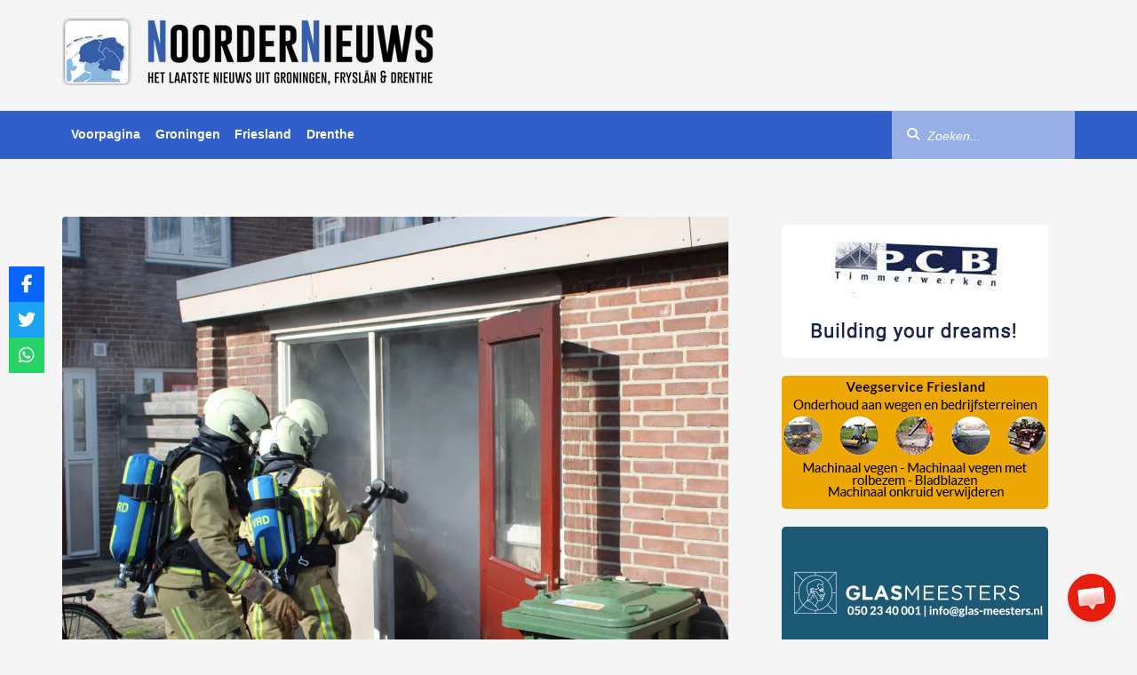

--- FILE ---
content_type: text/html; charset=UTF-8
request_url: https://noordernieuws.nl/2021/04/veel-rookontwikkeling-bij-brand-in-schuurtje-in-emmen/
body_size: 15044
content:
<!DOCTYPE html><html dir="ltr" lang="nl-NL" prefix="og: https://ogp.me/ns#"
xmlns="https://www.w3.org/1999/xhtml"
xmlns:og="https://ogp.me/ns#"
xmlns:fb="http://www.facebook.com/2008/fbml"><head><meta UTF-8 /><meta name="viewport" content="width=device-width, initial-scale=1, shrink-to-fit=no, maximum-scale=1.0, user-scalable=0" /><meta name="google-site-verification" content="8XauEKWVs1cL0Vw7pCIPnQeF8LOw_21IEkDB83yXjvo" /><meta name="google-site-verification" content="vgrVU5Das9t49P7HO_WWvvwAVWwQ8E_k6zgwwsvTrDs" /><meta name='outreach_verification' content='opo2bnF4Yj3jCPYqU9Lq' /><link rel="shortcut icon" type="image/png" href="https://noordernieuws.nl/wp-content/themes/noordernieuws-wp/assets/img/favicon.png" /><link data-optimized="1" rel="stylesheet" href="https://noordernieuws.nl/wp-content/litespeed/css/3f1d0e8ae90145cfbf10d9b4716f3eb5.css?ver=f3eb5" /><link data-optimized="1" rel="stylesheet" href="https://noordernieuws.nl/wp-content/litespeed/css/97f9c8627f00bc4fea37528d5e88f258.css?ver=8301a" /><link rel="stylesheet" href="https://unpkg.com/swiper@8/swiper-bundle.min.css" /><link href="https://vjs.zencdn.net/8.16.1/video-js.css" rel="stylesheet" /><link rel="stylesheet" href="https://cdnjs.cloudflare.com/ajax/libs/videojs-contrib-ads/7.5.2/videojs-contrib-ads.min.css" integrity="sha512-rfA0tZG5LZx/c0FkJ94W/FI3PBY3Ttjm3oMcwHJ0mkWk52y8o25iN3G0TUI0tLyRUahFkWEd6C59qzrD5OBxZg==" crossorigin="anonymous" 	referrerpolicy="no-referrer" /><link data-optimized="1" rel="stylesheet" href="https://noordernieuws.nl/wp-content/litespeed/css/0d12ca3d7c29d15af2425221799df848.css?ver=df848" /> <script src="https://code.jquery.com/jquery-3.6.4.min.js" integrity="sha256-oP6HI9z1XaZNBrJURtCoUT5SUnxFr8s3BzRl+cbzUq8=" crossorigin="anonymous"></script> <script src="https://ua.banner-online.nl/x.min.js" defer></script> <script src="https://noordernieuws.nl/wp-content/themes/noordernieuws-wp/assets/js/jquery.min.js"></script> <script data-optimized="1" src="https://noordernieuws.nl/wp-content/litespeed/js/962aa984823dd1df6935df1e91746e4c.js?ver=46e4c"></script> <script data-optimized="1" src="https://noordernieuws.nl/wp-content/litespeed/js/0894d8a0d41eb5cb9cf93aa1ace5a258.js?ver=5a258" crossorigin="anonymous"></script> <script data-optimized="1" src="https://noordernieuws.nl/wp-content/litespeed/js/f68a7036eaa0f83d7ecb5d9bf11901eb.js?ver=1f180"></script> <script type="text/javascript">window.$crisp=[];window.CRISP_WEBSITE_ID="effae450-36a5-4fb3-9bb3-10aa9cf9708e";(function(){d=document;s=d.createElement("script");s.src="https://client.crisp.chat/l.js";s.async=1;d.getElementsByTagName("head")[0].appendChild(s);})();</script> <title>Veel rookontwikkeling bij brand in schuurtje in Emmen - NoorderNieuws</title><style>img:is([sizes="auto" i], [sizes^="auto," i]) { contain-intrinsic-size: 3000px 1500px }</style><meta name="description" content="Emmen - Achter een woning aan de H. Haddersstraat in Emmen is zondagmiddag brand uitgebroken in een schuurtje. De brandweer werd omstreeks vijf uur opgeroepen voor de brand. In afwachting van de brandweer was de bewoner al bezig met een tuinslag om de brand te blussen. Er kwam korte tijd veel rook vrij bij de brand." /><meta name="robots" content="max-image-preview:large" /><meta name="author" content="tap"/><meta name="keywords" content="drenthe" /><link rel="canonical" href="https://noordernieuws.nl/2021/04/veel-rookontwikkeling-bij-brand-in-schuurtje-in-emmen/" /><meta name="generator" content="All in One SEO Pro (AIOSEO) 4.9.2" /><meta property="og:locale" content="nl_NL" /><meta property="og:site_name" content="NoorderNieuws - NoorderNieuws, voor het laatste nieuws uit Groningen, Fryslân en Drenthe. Blijf altijd op de hoogte 24 uur per dag en 7 dagen in de week." /><meta property="og:type" content="article" /><meta property="og:title" content="Veel rookontwikkeling bij brand in schuurtje in Emmen - NoorderNieuws" /><meta property="og:description" content="Emmen - Achter een woning aan de H. Haddersstraat in Emmen is zondagmiddag brand uitgebroken in een schuurtje. De brandweer werd omstreeks vijf uur opgeroepen voor de brand. In afwachting van de brandweer was de bewoner al bezig met een tuinslag om de brand te blussen. Er kwam korte tijd veel rook vrij bij de brand." /><meta property="og:url" content="https://noordernieuws.nl/2021/04/veel-rookontwikkeling-bij-brand-in-schuurtje-in-emmen/" /><meta property="og:image" content="https://noordernieuws.nl/wp-content/uploads/2021/04/IMG_2790.jpg" /><meta property="og:image:secure_url" content="https://noordernieuws.nl/wp-content/uploads/2021/04/IMG_2790.jpg" /><meta property="og:image:width" content="1280" /><meta property="og:image:height" content="853" /><meta property="article:published_time" content="2021-04-25T15:30:58+00:00" /><meta property="article:modified_time" content="2021-04-25T15:26:43+00:00" /><meta property="article:publisher" content="https://www.facebook.com/noordernieuws" /><meta name="twitter:card" content="summary_large_image" /><meta name="twitter:title" content="Veel rookontwikkeling bij brand in schuurtje in Emmen - NoorderNieuws" /><meta name="twitter:description" content="Emmen - Achter een woning aan de H. Haddersstraat in Emmen is zondagmiddag brand uitgebroken in een schuurtje. De brandweer werd omstreeks vijf uur opgeroepen voor de brand. In afwachting van de brandweer was de bewoner al bezig met een tuinslag om de brand te blussen. Er kwam korte tijd veel rook vrij bij de brand." /><meta name="twitter:image" content="https://noordernieuws.nl/wp-content/uploads/2021/04/IMG_2790.jpg" /> <script type="application/ld+json" class="aioseo-schema">{"@context":"https:\/\/schema.org","@graph":[{"@type":"BlogPosting","@id":"https:\/\/noordernieuws.nl\/2021\/04\/veel-rookontwikkeling-bij-brand-in-schuurtje-in-emmen\/#blogposting","name":"Veel rookontwikkeling bij brand in schuurtje in Emmen - NoorderNieuws","headline":"Veel rookontwikkeling bij brand in schuurtje in Emmen","author":{"@id":"https:\/\/noordernieuws.nl\/author\/tap\/#author"},"publisher":{"@id":"https:\/\/noordernieuws.nl\/#organization"},"image":{"@type":"ImageObject","url":"https:\/\/noordernieuws.nl\/wp-content\/uploads\/2021\/04\/IMG_2790.jpg","width":1280,"height":853},"datePublished":"2021-04-25T17:30:58+02:00","dateModified":"2021-04-25T17:26:43+02:00","inLanguage":"nl-NL","mainEntityOfPage":{"@id":"https:\/\/noordernieuws.nl\/2021\/04\/veel-rookontwikkeling-bij-brand-in-schuurtje-in-emmen\/#webpage"},"isPartOf":{"@id":"https:\/\/noordernieuws.nl\/2021\/04\/veel-rookontwikkeling-bij-brand-in-schuurtje-in-emmen\/#webpage"},"articleSection":"Drenthe"},{"@type":"BreadcrumbList","@id":"https:\/\/noordernieuws.nl\/2021\/04\/veel-rookontwikkeling-bij-brand-in-schuurtje-in-emmen\/#breadcrumblist","itemListElement":[{"@type":"ListItem","@id":"https:\/\/noordernieuws.nl#listItem","position":1,"name":"Home","item":"https:\/\/noordernieuws.nl","nextItem":{"@type":"ListItem","@id":"https:\/\/noordernieuws.nl\/category\/drenthe\/#listItem","name":"Drenthe"}},{"@type":"ListItem","@id":"https:\/\/noordernieuws.nl\/category\/drenthe\/#listItem","position":2,"name":"Drenthe","item":"https:\/\/noordernieuws.nl\/category\/drenthe\/","nextItem":{"@type":"ListItem","@id":"https:\/\/noordernieuws.nl\/2021\/04\/veel-rookontwikkeling-bij-brand-in-schuurtje-in-emmen\/#listItem","name":"Veel rookontwikkeling bij brand in schuurtje in Emmen"},"previousItem":{"@type":"ListItem","@id":"https:\/\/noordernieuws.nl#listItem","name":"Home"}},{"@type":"ListItem","@id":"https:\/\/noordernieuws.nl\/2021\/04\/veel-rookontwikkeling-bij-brand-in-schuurtje-in-emmen\/#listItem","position":3,"name":"Veel rookontwikkeling bij brand in schuurtje in Emmen","previousItem":{"@type":"ListItem","@id":"https:\/\/noordernieuws.nl\/category\/drenthe\/#listItem","name":"Drenthe"}}]},{"@type":"Organization","@id":"https:\/\/noordernieuws.nl\/#organization","name":"NoorderNieuws","description":"NoorderNieuws, voor het laatste nieuws uit Groningen, Frysl\u00e2n en Drenthe. Blijf altijd op de hoogte 24 uur per dag en 7 dagen in de week.","url":"https:\/\/noordernieuws.nl\/","logo":{"@type":"ImageObject","url":"https:\/\/noordernieuws.nl\/wp-content\/uploads\/2023\/02\/rsz_logo_v3_zwarte_ondertekst-e1591213316576.png","@id":"https:\/\/noordernieuws.nl\/2021\/04\/veel-rookontwikkeling-bij-brand-in-schuurtje-in-emmen\/#organizationLogo","width":420,"height":76},"image":{"@id":"https:\/\/noordernieuws.nl\/2021\/04\/veel-rookontwikkeling-bij-brand-in-schuurtje-in-emmen\/#organizationLogo"},"sameAs":["https:\/\/www.facebook.com\/noordernieuws"]},{"@type":"Person","@id":"https:\/\/noordernieuws.nl\/author\/tap\/#author","url":"https:\/\/noordernieuws.nl\/author\/tap\/","name":"tap"},{"@type":"WebPage","@id":"https:\/\/noordernieuws.nl\/2021\/04\/veel-rookontwikkeling-bij-brand-in-schuurtje-in-emmen\/#webpage","url":"https:\/\/noordernieuws.nl\/2021\/04\/veel-rookontwikkeling-bij-brand-in-schuurtje-in-emmen\/","name":"Veel rookontwikkeling bij brand in schuurtje in Emmen - NoorderNieuws","description":"Emmen - Achter een woning aan de H. Haddersstraat in Emmen is zondagmiddag brand uitgebroken in een schuurtje. De brandweer werd omstreeks vijf uur opgeroepen voor de brand. In afwachting van de brandweer was de bewoner al bezig met een tuinslag om de brand te blussen. Er kwam korte tijd veel rook vrij bij de brand.","inLanguage":"nl-NL","isPartOf":{"@id":"https:\/\/noordernieuws.nl\/#website"},"breadcrumb":{"@id":"https:\/\/noordernieuws.nl\/2021\/04\/veel-rookontwikkeling-bij-brand-in-schuurtje-in-emmen\/#breadcrumblist"},"author":{"@id":"https:\/\/noordernieuws.nl\/author\/tap\/#author"},"creator":{"@id":"https:\/\/noordernieuws.nl\/author\/tap\/#author"},"image":{"@type":"ImageObject","url":"https:\/\/noordernieuws.nl\/wp-content\/uploads\/2021\/04\/IMG_2790.jpg","@id":"https:\/\/noordernieuws.nl\/2021\/04\/veel-rookontwikkeling-bij-brand-in-schuurtje-in-emmen\/#mainImage","width":1280,"height":853},"primaryImageOfPage":{"@id":"https:\/\/noordernieuws.nl\/2021\/04\/veel-rookontwikkeling-bij-brand-in-schuurtje-in-emmen\/#mainImage"},"datePublished":"2021-04-25T17:30:58+02:00","dateModified":"2021-04-25T17:26:43+02:00"},{"@type":"WebSite","@id":"https:\/\/noordernieuws.nl\/#website","url":"https:\/\/noordernieuws.nl\/","name":"NoorderNieuws","description":"NoorderNieuws, voor het laatste nieuws uit Groningen, Frysl\u00e2n en Drenthe. Blijf altijd op de hoogte 24 uur per dag en 7 dagen in de week.","inLanguage":"nl-NL","publisher":{"@id":"https:\/\/noordernieuws.nl\/#organization"}}]}</script> <link rel='dns-prefetch' href='//www.googletagmanager.com' /><link rel='dns-prefetch' href='//stats.wp.com' /><link rel='dns-prefetch' href='//use.fontawesome.com' /><meta property="og:title" content="Veel rookontwikkeling bij brand in schuurtje in Emmen"/><meta property="og:type" content="article"/><meta property="og:url" content="https://noordernieuws.nl/2021/04/veel-rookontwikkeling-bij-brand-in-schuurtje-in-emmen/"/><meta property="og:image" content="https://noordernieuws.nl/wp-content/uploads/2021/04/IMG_2790-900x600.jpg"/> <script type="text/javascript">/*  */
window._wpemojiSettings = {"baseUrl":"https:\/\/s.w.org\/images\/core\/emoji\/16.0.1\/72x72\/","ext":".png","svgUrl":"https:\/\/s.w.org\/images\/core\/emoji\/16.0.1\/svg\/","svgExt":".svg","source":{"concatemoji":"https:\/\/noordernieuws.nl\/wp-includes\/js\/wp-emoji-release.min.js?ver=6.8.3"}};
/*! This file is auto-generated */
!function(s,n){var o,i,e;function c(e){try{var t={supportTests:e,timestamp:(new Date).valueOf()};sessionStorage.setItem(o,JSON.stringify(t))}catch(e){}}function p(e,t,n){e.clearRect(0,0,e.canvas.width,e.canvas.height),e.fillText(t,0,0);var t=new Uint32Array(e.getImageData(0,0,e.canvas.width,e.canvas.height).data),a=(e.clearRect(0,0,e.canvas.width,e.canvas.height),e.fillText(n,0,0),new Uint32Array(e.getImageData(0,0,e.canvas.width,e.canvas.height).data));return t.every(function(e,t){return e===a[t]})}function u(e,t){e.clearRect(0,0,e.canvas.width,e.canvas.height),e.fillText(t,0,0);for(var n=e.getImageData(16,16,1,1),a=0;a<n.data.length;a++)if(0!==n.data[a])return!1;return!0}function f(e,t,n,a){switch(t){case"flag":return n(e,"\ud83c\udff3\ufe0f\u200d\u26a7\ufe0f","\ud83c\udff3\ufe0f\u200b\u26a7\ufe0f")?!1:!n(e,"\ud83c\udde8\ud83c\uddf6","\ud83c\udde8\u200b\ud83c\uddf6")&&!n(e,"\ud83c\udff4\udb40\udc67\udb40\udc62\udb40\udc65\udb40\udc6e\udb40\udc67\udb40\udc7f","\ud83c\udff4\u200b\udb40\udc67\u200b\udb40\udc62\u200b\udb40\udc65\u200b\udb40\udc6e\u200b\udb40\udc67\u200b\udb40\udc7f");case"emoji":return!a(e,"\ud83e\udedf")}return!1}function g(e,t,n,a){var r="undefined"!=typeof WorkerGlobalScope&&self instanceof WorkerGlobalScope?new OffscreenCanvas(300,150):s.createElement("canvas"),o=r.getContext("2d",{willReadFrequently:!0}),i=(o.textBaseline="top",o.font="600 32px Arial",{});return e.forEach(function(e){i[e]=t(o,e,n,a)}),i}function t(e){var t=s.createElement("script");t.src=e,t.defer=!0,s.head.appendChild(t)}"undefined"!=typeof Promise&&(o="wpEmojiSettingsSupports",i=["flag","emoji"],n.supports={everything:!0,everythingExceptFlag:!0},e=new Promise(function(e){s.addEventListener("DOMContentLoaded",e,{once:!0})}),new Promise(function(t){var n=function(){try{var e=JSON.parse(sessionStorage.getItem(o));if("object"==typeof e&&"number"==typeof e.timestamp&&(new Date).valueOf()<e.timestamp+604800&&"object"==typeof e.supportTests)return e.supportTests}catch(e){}return null}();if(!n){if("undefined"!=typeof Worker&&"undefined"!=typeof OffscreenCanvas&&"undefined"!=typeof URL&&URL.createObjectURL&&"undefined"!=typeof Blob)try{var e="postMessage("+g.toString()+"("+[JSON.stringify(i),f.toString(),p.toString(),u.toString()].join(",")+"));",a=new Blob([e],{type:"text/javascript"}),r=new Worker(URL.createObjectURL(a),{name:"wpTestEmojiSupports"});return void(r.onmessage=function(e){c(n=e.data),r.terminate(),t(n)})}catch(e){}c(n=g(i,f,p,u))}t(n)}).then(function(e){for(var t in e)n.supports[t]=e[t],n.supports.everything=n.supports.everything&&n.supports[t],"flag"!==t&&(n.supports.everythingExceptFlag=n.supports.everythingExceptFlag&&n.supports[t]);n.supports.everythingExceptFlag=n.supports.everythingExceptFlag&&!n.supports.flag,n.DOMReady=!1,n.readyCallback=function(){n.DOMReady=!0}}).then(function(){return e}).then(function(){var e;n.supports.everything||(n.readyCallback(),(e=n.source||{}).concatemoji?t(e.concatemoji):e.wpemoji&&e.twemoji&&(t(e.twemoji),t(e.wpemoji)))}))}((window,document),window._wpemojiSettings);
/*  */</script> <link data-optimized="1" rel='stylesheet' id='jetpack_related-posts-css' href='https://noordernieuws.nl/wp-content/litespeed/css/af7dd55708ff24bd711cf9345b163de2.css?ver=923d5' type='text/css' media='all' /><style id='wp-emoji-styles-inline-css' type='text/css'>img.wp-smiley, img.emoji {
		display: inline !important;
		border: none !important;
		box-shadow: none !important;
		height: 1em !important;
		width: 1em !important;
		margin: 0 0.07em !important;
		vertical-align: -0.1em !important;
		background: none !important;
		padding: 0 !important;
	}</style><link data-optimized="1" rel='stylesheet' id='wp-block-library-css' href='https://noordernieuws.nl/wp-content/litespeed/css/3115490ebdc157767cd5eae6fa3ecb63.css?ver=0c009' type='text/css' media='all' /><style id='classic-theme-styles-inline-css' type='text/css'>/*! This file is auto-generated */
.wp-block-button__link{color:#fff;background-color:#32373c;border-radius:9999px;box-shadow:none;text-decoration:none;padding:calc(.667em + 2px) calc(1.333em + 2px);font-size:1.125em}.wp-block-file__button{background:#32373c;color:#fff;text-decoration:none}</style><link data-optimized="1" rel='stylesheet' id='aioseo/css/src/vue/standalone/blocks/table-of-contents/global.scss-css' href='https://noordernieuws.nl/wp-content/litespeed/css/50521be10d491d1384ef5ad007d4e440.css?ver=6e0d6' type='text/css' media='all' /><link data-optimized="1" rel='stylesheet' id='aioseo/css/src/vue/standalone/blocks/pro/recipe/global.scss-css' href='https://noordernieuws.nl/wp-content/litespeed/css/7d4a8583aaca7306ea944f8098aacb1c.css?ver=57fc5' type='text/css' media='all' /><link data-optimized="1" rel='stylesheet' id='aioseo/css/src/vue/standalone/blocks/pro/product/global.scss-css' href='https://noordernieuws.nl/wp-content/litespeed/css/b979fd0fe495ca7322f8c5a69e64c6f7.css?ver=26e8e' type='text/css' media='all' /><style id='global-styles-inline-css' type='text/css'>:root{--wp--preset--aspect-ratio--square: 1;--wp--preset--aspect-ratio--4-3: 4/3;--wp--preset--aspect-ratio--3-4: 3/4;--wp--preset--aspect-ratio--3-2: 3/2;--wp--preset--aspect-ratio--2-3: 2/3;--wp--preset--aspect-ratio--16-9: 16/9;--wp--preset--aspect-ratio--9-16: 9/16;--wp--preset--color--black: #000000;--wp--preset--color--cyan-bluish-gray: #abb8c3;--wp--preset--color--white: #ffffff;--wp--preset--color--pale-pink: #f78da7;--wp--preset--color--vivid-red: #cf2e2e;--wp--preset--color--luminous-vivid-orange: #ff6900;--wp--preset--color--luminous-vivid-amber: #fcb900;--wp--preset--color--light-green-cyan: #7bdcb5;--wp--preset--color--vivid-green-cyan: #00d084;--wp--preset--color--pale-cyan-blue: #8ed1fc;--wp--preset--color--vivid-cyan-blue: #0693e3;--wp--preset--color--vivid-purple: #9b51e0;--wp--preset--gradient--vivid-cyan-blue-to-vivid-purple: linear-gradient(135deg,rgba(6,147,227,1) 0%,rgb(155,81,224) 100%);--wp--preset--gradient--light-green-cyan-to-vivid-green-cyan: linear-gradient(135deg,rgb(122,220,180) 0%,rgb(0,208,130) 100%);--wp--preset--gradient--luminous-vivid-amber-to-luminous-vivid-orange: linear-gradient(135deg,rgba(252,185,0,1) 0%,rgba(255,105,0,1) 100%);--wp--preset--gradient--luminous-vivid-orange-to-vivid-red: linear-gradient(135deg,rgba(255,105,0,1) 0%,rgb(207,46,46) 100%);--wp--preset--gradient--very-light-gray-to-cyan-bluish-gray: linear-gradient(135deg,rgb(238,238,238) 0%,rgb(169,184,195) 100%);--wp--preset--gradient--cool-to-warm-spectrum: linear-gradient(135deg,rgb(74,234,220) 0%,rgb(151,120,209) 20%,rgb(207,42,186) 40%,rgb(238,44,130) 60%,rgb(251,105,98) 80%,rgb(254,248,76) 100%);--wp--preset--gradient--blush-light-purple: linear-gradient(135deg,rgb(255,206,236) 0%,rgb(152,150,240) 100%);--wp--preset--gradient--blush-bordeaux: linear-gradient(135deg,rgb(254,205,165) 0%,rgb(254,45,45) 50%,rgb(107,0,62) 100%);--wp--preset--gradient--luminous-dusk: linear-gradient(135deg,rgb(255,203,112) 0%,rgb(199,81,192) 50%,rgb(65,88,208) 100%);--wp--preset--gradient--pale-ocean: linear-gradient(135deg,rgb(255,245,203) 0%,rgb(182,227,212) 50%,rgb(51,167,181) 100%);--wp--preset--gradient--electric-grass: linear-gradient(135deg,rgb(202,248,128) 0%,rgb(113,206,126) 100%);--wp--preset--gradient--midnight: linear-gradient(135deg,rgb(2,3,129) 0%,rgb(40,116,252) 100%);--wp--preset--font-size--small: 13px;--wp--preset--font-size--medium: 20px;--wp--preset--font-size--large: 36px;--wp--preset--font-size--x-large: 42px;--wp--preset--spacing--20: 0.44rem;--wp--preset--spacing--30: 0.67rem;--wp--preset--spacing--40: 1rem;--wp--preset--spacing--50: 1.5rem;--wp--preset--spacing--60: 2.25rem;--wp--preset--spacing--70: 3.38rem;--wp--preset--spacing--80: 5.06rem;--wp--preset--shadow--natural: 6px 6px 9px rgba(0, 0, 0, 0.2);--wp--preset--shadow--deep: 12px 12px 50px rgba(0, 0, 0, 0.4);--wp--preset--shadow--sharp: 6px 6px 0px rgba(0, 0, 0, 0.2);--wp--preset--shadow--outlined: 6px 6px 0px -3px rgba(255, 255, 255, 1), 6px 6px rgba(0, 0, 0, 1);--wp--preset--shadow--crisp: 6px 6px 0px rgba(0, 0, 0, 1);}:where(.is-layout-flex){gap: 0.5em;}:where(.is-layout-grid){gap: 0.5em;}body .is-layout-flex{display: flex;}.is-layout-flex{flex-wrap: wrap;align-items: center;}.is-layout-flex > :is(*, div){margin: 0;}body .is-layout-grid{display: grid;}.is-layout-grid > :is(*, div){margin: 0;}:where(.wp-block-columns.is-layout-flex){gap: 2em;}:where(.wp-block-columns.is-layout-grid){gap: 2em;}:where(.wp-block-post-template.is-layout-flex){gap: 1.25em;}:where(.wp-block-post-template.is-layout-grid){gap: 1.25em;}.has-black-color{color: var(--wp--preset--color--black) !important;}.has-cyan-bluish-gray-color{color: var(--wp--preset--color--cyan-bluish-gray) !important;}.has-white-color{color: var(--wp--preset--color--white) !important;}.has-pale-pink-color{color: var(--wp--preset--color--pale-pink) !important;}.has-vivid-red-color{color: var(--wp--preset--color--vivid-red) !important;}.has-luminous-vivid-orange-color{color: var(--wp--preset--color--luminous-vivid-orange) !important;}.has-luminous-vivid-amber-color{color: var(--wp--preset--color--luminous-vivid-amber) !important;}.has-light-green-cyan-color{color: var(--wp--preset--color--light-green-cyan) !important;}.has-vivid-green-cyan-color{color: var(--wp--preset--color--vivid-green-cyan) !important;}.has-pale-cyan-blue-color{color: var(--wp--preset--color--pale-cyan-blue) !important;}.has-vivid-cyan-blue-color{color: var(--wp--preset--color--vivid-cyan-blue) !important;}.has-vivid-purple-color{color: var(--wp--preset--color--vivid-purple) !important;}.has-black-background-color{background-color: var(--wp--preset--color--black) !important;}.has-cyan-bluish-gray-background-color{background-color: var(--wp--preset--color--cyan-bluish-gray) !important;}.has-white-background-color{background-color: var(--wp--preset--color--white) !important;}.has-pale-pink-background-color{background-color: var(--wp--preset--color--pale-pink) !important;}.has-vivid-red-background-color{background-color: var(--wp--preset--color--vivid-red) !important;}.has-luminous-vivid-orange-background-color{background-color: var(--wp--preset--color--luminous-vivid-orange) !important;}.has-luminous-vivid-amber-background-color{background-color: var(--wp--preset--color--luminous-vivid-amber) !important;}.has-light-green-cyan-background-color{background-color: var(--wp--preset--color--light-green-cyan) !important;}.has-vivid-green-cyan-background-color{background-color: var(--wp--preset--color--vivid-green-cyan) !important;}.has-pale-cyan-blue-background-color{background-color: var(--wp--preset--color--pale-cyan-blue) !important;}.has-vivid-cyan-blue-background-color{background-color: var(--wp--preset--color--vivid-cyan-blue) !important;}.has-vivid-purple-background-color{background-color: var(--wp--preset--color--vivid-purple) !important;}.has-black-border-color{border-color: var(--wp--preset--color--black) !important;}.has-cyan-bluish-gray-border-color{border-color: var(--wp--preset--color--cyan-bluish-gray) !important;}.has-white-border-color{border-color: var(--wp--preset--color--white) !important;}.has-pale-pink-border-color{border-color: var(--wp--preset--color--pale-pink) !important;}.has-vivid-red-border-color{border-color: var(--wp--preset--color--vivid-red) !important;}.has-luminous-vivid-orange-border-color{border-color: var(--wp--preset--color--luminous-vivid-orange) !important;}.has-luminous-vivid-amber-border-color{border-color: var(--wp--preset--color--luminous-vivid-amber) !important;}.has-light-green-cyan-border-color{border-color: var(--wp--preset--color--light-green-cyan) !important;}.has-vivid-green-cyan-border-color{border-color: var(--wp--preset--color--vivid-green-cyan) !important;}.has-pale-cyan-blue-border-color{border-color: var(--wp--preset--color--pale-cyan-blue) !important;}.has-vivid-cyan-blue-border-color{border-color: var(--wp--preset--color--vivid-cyan-blue) !important;}.has-vivid-purple-border-color{border-color: var(--wp--preset--color--vivid-purple) !important;}.has-vivid-cyan-blue-to-vivid-purple-gradient-background{background: var(--wp--preset--gradient--vivid-cyan-blue-to-vivid-purple) !important;}.has-light-green-cyan-to-vivid-green-cyan-gradient-background{background: var(--wp--preset--gradient--light-green-cyan-to-vivid-green-cyan) !important;}.has-luminous-vivid-amber-to-luminous-vivid-orange-gradient-background{background: var(--wp--preset--gradient--luminous-vivid-amber-to-luminous-vivid-orange) !important;}.has-luminous-vivid-orange-to-vivid-red-gradient-background{background: var(--wp--preset--gradient--luminous-vivid-orange-to-vivid-red) !important;}.has-very-light-gray-to-cyan-bluish-gray-gradient-background{background: var(--wp--preset--gradient--very-light-gray-to-cyan-bluish-gray) !important;}.has-cool-to-warm-spectrum-gradient-background{background: var(--wp--preset--gradient--cool-to-warm-spectrum) !important;}.has-blush-light-purple-gradient-background{background: var(--wp--preset--gradient--blush-light-purple) !important;}.has-blush-bordeaux-gradient-background{background: var(--wp--preset--gradient--blush-bordeaux) !important;}.has-luminous-dusk-gradient-background{background: var(--wp--preset--gradient--luminous-dusk) !important;}.has-pale-ocean-gradient-background{background: var(--wp--preset--gradient--pale-ocean) !important;}.has-electric-grass-gradient-background{background: var(--wp--preset--gradient--electric-grass) !important;}.has-midnight-gradient-background{background: var(--wp--preset--gradient--midnight) !important;}.has-small-font-size{font-size: var(--wp--preset--font-size--small) !important;}.has-medium-font-size{font-size: var(--wp--preset--font-size--medium) !important;}.has-large-font-size{font-size: var(--wp--preset--font-size--large) !important;}.has-x-large-font-size{font-size: var(--wp--preset--font-size--x-large) !important;}
:where(.wp-block-post-template.is-layout-flex){gap: 1.25em;}:where(.wp-block-post-template.is-layout-grid){gap: 1.25em;}
:where(.wp-block-columns.is-layout-flex){gap: 2em;}:where(.wp-block-columns.is-layout-grid){gap: 2em;}
:root :where(.wp-block-pullquote){font-size: 1.5em;line-height: 1.6;}</style><link data-optimized="1" rel='stylesheet' id='contact-form-7-css' href='https://noordernieuws.nl/wp-content/litespeed/css/2820b9ab02e0345cb66b5e7ae5126a1f.css?ver=d1d5e' type='text/css' media='all' /><link data-optimized="1" rel='stylesheet' id='widgetopts-styles-css' href='https://noordernieuws.nl/wp-content/litespeed/css/da6064949f92c62c30590149676ad003.css?ver=69f78' type='text/css' media='all' /><link data-optimized="1" rel='stylesheet' id='wpsr_main_css-css' href='https://noordernieuws.nl/wp-content/litespeed/css/43ee7892042978e5c22817e26f5f6d9b.css?ver=86f5f' type='text/css' media='all' /><link rel='stylesheet' id='wpsr_fa_icons-css' href='https://use.fontawesome.com/releases/v6.7.2/css/all.css?ver=7.9' type='text/css' media='all' /> <script type="text/javascript" id="jetpack_related-posts-js-extra">/*  */
var related_posts_js_options = {"post_heading":"h4"};
/*  */</script> <script data-optimized="1" type="text/javascript" src="https://noordernieuws.nl/wp-content/litespeed/js/015cb155aca7dd1d8cc363bb01eb59b3.js?ver=01fd9" id="jetpack_related-posts-js"></script> <script type="text/javascript" src="https://noordernieuws.nl/wp-includes/js/jquery/jquery.min.js?ver=3.7.1" id="jquery-core-js"></script> <script data-optimized="1" type="text/javascript" src="https://noordernieuws.nl/wp-content/litespeed/js/7e7ba4fc83c4e8a192d764a500dcbce5.js?ver=5e445" id="jquery-migrate-js"></script> 
 <script type="text/javascript" src="https://www.googletagmanager.com/gtag/js?id=G-N9099Z9GEE" id="google_gtagjs-js" async></script> <script type="text/javascript" id="google_gtagjs-js-after">/*  */
window.dataLayer = window.dataLayer || [];function gtag(){dataLayer.push(arguments);}
gtag("set","linker",{"domains":["noordernieuws.nl"]});
gtag("js", new Date());
gtag("set", "developer_id.dZTNiMT", true);
gtag("config", "G-N9099Z9GEE");
/*  */</script> <link rel="https://api.w.org/" href="https://noordernieuws.nl/wp-json/" /><link rel="alternate" title="JSON" type="application/json" href="https://noordernieuws.nl/wp-json/wp/v2/posts/110165" /><link rel="EditURI" type="application/rsd+xml" title="RSD" href="https://noordernieuws.nl/xmlrpc.php?rsd" /><meta name="generator" content="WordPress 6.8.3" /><link rel='shortlink' href='https://noordernieuws.nl/?p=110165' /><link rel="alternate" title="oEmbed (JSON)" type="application/json+oembed" href="https://noordernieuws.nl/wp-json/oembed/1.0/embed?url=https%3A%2F%2Fnoordernieuws.nl%2F2021%2F04%2Fveel-rookontwikkeling-bij-brand-in-schuurtje-in-emmen%2F" /><link rel="alternate" title="oEmbed (XML)" type="text/xml+oembed" href="https://noordernieuws.nl/wp-json/oembed/1.0/embed?url=https%3A%2F%2Fnoordernieuws.nl%2F2021%2F04%2Fveel-rookontwikkeling-bij-brand-in-schuurtje-in-emmen%2F&#038;format=xml" /><meta name="generator" content="Site Kit by Google 1.168.0" /><style>img#wpstats{display:none}</style><meta name="onesignal" content="wordpress-plugin"/> <script>window.OneSignalDeferred = window.OneSignalDeferred || [];

      OneSignalDeferred.push(function(OneSignal) {
        var oneSignal_options = {};
        window._oneSignalInitOptions = oneSignal_options;

        oneSignal_options['serviceWorkerParam'] = { scope: '/' };
oneSignal_options['serviceWorkerPath'] = 'OneSignalSDKWorker.js.php';

        OneSignal.Notifications.setDefaultUrl("https://noordernieuws.nl");

        oneSignal_options['wordpress'] = true;
oneSignal_options['appId'] = '272fd974-bc7e-4c34-906f-e575ea2da3e5';
oneSignal_options['allowLocalhostAsSecureOrigin'] = true;
oneSignal_options['welcomeNotification'] = { };
oneSignal_options['welcomeNotification']['disable'] = true;
oneSignal_options['path'] = "https://noordernieuws.nl/wp-content/plugins/onesignal-free-web-push-notifications/sdk_files/";
oneSignal_options['safari_web_id'] = "web.onesignal.auto.204803f7-478b-4564-9a97-0318e873c676";
oneSignal_options['promptOptions'] = { };
              OneSignal.init(window._oneSignalInitOptions);
                    });

      function documentInitOneSignal() {
        var oneSignal_elements = document.getElementsByClassName("OneSignal-prompt");

        var oneSignalLinkClickHandler = function(event) { OneSignal.Notifications.requestPermission(); event.preventDefault(); };        for(var i = 0; i < oneSignal_elements.length; i++)
          oneSignal_elements[i].addEventListener('click', oneSignalLinkClickHandler, false);
      }

      if (document.readyState === 'complete') {
           documentInitOneSignal();
      }
      else {
           window.addEventListener("load", function(event){
               documentInitOneSignal();
          });
      }</script> <link rel="icon" href="https://noordernieuws.nl/wp-content/uploads/2023/02/cropped-favicon-32x32.png" sizes="32x32" /><link rel="icon" href="https://noordernieuws.nl/wp-content/uploads/2023/02/cropped-favicon-192x192.png" sizes="192x192" /><link rel="apple-touch-icon" href="https://noordernieuws.nl/wp-content/uploads/2023/02/cropped-favicon-180x180.png" /><meta name="msapplication-TileImage" content="https://noordernieuws.nl/wp-content/uploads/2023/02/cropped-favicon-270x270.png" /><style type="text/css" id="wp-custom-css">#custom_html-2{
	list-style-type: none!important;
}

.blocks-sidebar .news-block{
	background-color: transparent;
}</style> <script>window.ndmtag = window.ndmtag || {};window.ndmtag.cmd = window.ndmtag.cmd || [];</script> <script async src='https://oneline.nextday.media/static/tags/63f4b74b8d695932f07382cf.js'></script> <script src="https://ua.realtimely.io/script.js" data-site="NOORDER" defer></script> </head><body><header class="site-top"><div class="container"><div class="mobile-toggle-container visible-xs">
<button class="menu-toggle" aria-label="Aria Menu">
<i class="fas fa-bars"></i>
</button></div>
<a href="https://noordernieuws.nl" class="site-logo">
<img src="https://noordernieuws.nl/wp-content/uploads/2023/02/rsz_logo_v3_zwarte_ondertekst-e1591213316576.png.webp" class="logo visible-md visible-lg" alt="NoorderNieuws" />
<img src="https://noordernieuws.nl/wp-content/uploads/2023/02/rsz_logo_v3_zwarte_ondertekst-e1591213316576.png.webp" class="logo-sm visible-sm" alt="NoorderNieuws" />
</a><ul class="current-info"><li class="info-item visible-sm visible-xs collapsed" data-toggle="collapse" data-target="#mo-search" aria-expanded="false">
<label for="mo-search-criteria">
<i class="fas fa-search"></i>
</label></li></ul></div><form class="mo-search collapse" id="mo-search" aria-expanded="false" style="height: 0px" action="https://noordernieuws.nl"><div class="form-group"><div class="input-group">
<input type="text" name="s" id="mo-search-criteria" class="form-control" placeholder="Zoeken..." />
<span class="input-group-btn">
<button class="btn btn-default btn-search" aria-label="Aria Search" type="submit">
<i class="fas fa-search"></i>
</button>
</span></div></div></form></header><aside class="offscreen hidden-md hidden-lg" id="sidenav"><nav class="sidenav"><ul><li><a class="" href="https://noordernieuws.nl" title="Voorpagina">Voorpagina</a></li><li><a class="" href="https://noordernieuws.nl/category/groningen/" title="Groningen">Groningen</a></li><li><a class="" href="https://noordernieuws.nl/category/friesland/" title="Friesland">Friesland</a></li><li><a class="" href="https://noordernieuws.nl/category/drenthe/" title="Drenthe">Drenthe</a></li></ul></nav></aside><div class="wrapper-mainnav affix-top visible-md visible-lg"><nav class="site-mainnav container"><ul class="mainnav"><li class="mainnav-item"><a class="" href="https://noordernieuws.nl" title="Voorpagina">Voorpagina</a></li><li class="mainnav-item"><a class="" href="https://noordernieuws.nl/category/groningen/" title="Groningen">Groningen</a></li><li class="mainnav-item"><a class="" href="https://noordernieuws.nl/category/friesland/" title="Friesland">Friesland</a></li><li class="mainnav-item"><a class="" href="https://noordernieuws.nl/category/drenthe/" title="Drenthe">Drenthe</a></li></ul><div class="search-wrapper"><form class="mainnav-search" action="https://noordernieuws.nl"><div class="form-group"><div class="input-group">
<span class="input-group-btn">
<button class="btn btn-search" aria-label="Aria Search" type="submit">
<i class="fas fa-search"></i>
</button>
</span>
<input type="text" name="s" aria-label="Aria Search" id="search-criteria" value="" class="form-control" placeholder="Zoeken..." /></div></div></form></div></nav></div><div class="site-main"><div class="container side-collapse-container"><div class="col item-container-ad-top"><div id="noordernieuws.nl-ros-970x250"></div></div><div style="text-align: center;"><div style="display: inline-block;"></div></div><div class="home-template"><div class="row"><section class="page-content col-lg-8"><div class="clearfix"><style>.spotlight-item .spotlight-image {
        width: 100%;
        height: 500px;
        border-radius: 4px;
        vertical-align: middle;
    }
	
	.spotlight-media {
        width: 100%;
        max-height: 500px;
        border-radius: 4px;
        overflow: hidden;
    }

    .vjs-poster img{
        object-fit: cover!important;
    }

    .spotlight-video {
        width: 100%;
        height: 100%;
        object-fit: cover;
    }

    .spotlight-item .spotlight-image .spotlight-image-background {
        height: 100%;
        background-position: center;
        background-repeat: no-repeat;
        background-size: cover;
    }

    .background-item {
        background-size: contain, cover !important;
    }

    .spotlight-item .spotlight-image-small {
        width: 100%;
        height: 17.1em;
        border-radius: 4px;
        vertical-align: middle;
    }

    .spotlight-item .spotlight-image-small .spotlight-image-small-background {
        height: 100%;
        background-position: center;
        background-repeat: no-repeat;
        background-size: cover;
    }

    @media only screen and (max-width: 540px) {

        .spotlight-item .spotlight-image {
            min-height: 250px;
            max-height: 250px;
        }

        .spotlight-item-small .spotlight-image-small {
            min-height: 150px;
            max-height: 150px;
        }
    }

    @media only screen and (max-width: 767px) {
        .spotlight-news {
            padding: 0;
        }

        .spotlight-news .spotlight-item.lg .item-title {
            font-size: 1.1em;
            margin: 0;
            bottom: 0;
        }

        .spotlight-news .spotlight-item.sm .item-title {
            font-size: 0.9em;
            line-height: 1em;
        }

        .spotlight-item {
            padding: 0;
        }

        .spotlight-item-small .spotlight-image-small {
            height: calc(100% - 3em);
        }
    }</style><article id="post-110165" class="item item-content"><section class="spotlight"><div class="spotlight-news"><div class="spotlight-item"><figure class="spotlight-figure"><div class="spotlight-media"><div class="spotlight-image" style="width: 100%;height: 500px;border-radius: 4px;vertical-align: middle;"><div class="spotlight-image-background background-item" style="background-image: url(https://noordernieuws.nl/wp-content/uploads/2021/04/IMG_2790.jpg.webp); height: 100%; background-position: center; background-repeat: no-repeat; background-size: cover;"></div></div></div></figure></div><div><div class="textwidget custom-html-widget"><div id="noordernieuws.nl_mob_300x250_top"></div></div></div></div></section><h1 class="item-title">
Veel rookontwikkeling bij brand in schuurtje in Emmen</h1>
<span class="item-date">Geplaatst op 25 april 2021, om 17:30 uur </span><div class="item-content"><div class="wp-socializer wpsr-share-icons" data-lg-action="show" data-sm-action="show" data-sm-width="768"><div class="wpsr-si-inner"><div class="socializer sr-popup sr-count-3 sr-fluid sr-40px sr-opacity sr-pad"><span class="sr-facebook sr-text-in"><a data-id="facebook" style="color:#ffffff;" rel="nofollow" href="https://www.facebook.com/share.php?u=https%3A%2F%2Fnoordernieuws.nl%2F2021%2F04%2Fveel-rookontwikkeling-bij-brand-in-schuurtje-in-emmen%2F" target="_blank" title="Share this on Facebook"><i class="fab fa-facebook-f"></i><span class="ctext" data-wpsrs="https://noordernieuws.nl/2021/04/veel-rookontwikkeling-bij-brand-in-schuurtje-in-emmen/" data-wpsrs-svcs="facebook"></span></a></span>
<span class="sr-twitter"><a data-id="twitter" style="color:#ffffff;" rel="nofollow" href="https://twitter.com/intent/tweet?text=Veel%20rookontwikkeling%20bij%20brand%20in%20schuurtje%20in%20Emmen%20-%20https%3A%2F%2Fnoordernieuws.nl%2F2021%2F04%2Fveel-rookontwikkeling-bij-brand-in-schuurtje-in-emmen%2F%20" target="_blank" title="Tweet this !"><i class="fab fa-twitter"></i></a></span>
<span class="sr-whatsapp"><a data-mobile="whatsapp://send?text=Veel%20rookontwikkeling%20bij%20brand%20in%20schuurtje%20in%20Emmen%20-%20https%3A%2F%2Fnoordernieuws.nl%2F2021%2F04%2Fveel-rookontwikkeling-bij-brand-in-schuurtje-in-emmen%2F" data-id="whatsapp" style="color:#ffffff;" rel="nofollow" href="https://api.whatsapp.com/send?text=Veel%20rookontwikkeling%20bij%20brand%20in%20schuurtje%20in%20Emmen%20https%3A%2F%2Fnoordernieuws.nl%2F2021%2F04%2Fveel-rookontwikkeling-bij-brand-in-schuurtje-in-emmen%2F" target="_blank" title="WhatsApp"><i class="fab fa-whatsapp"></i></a></span></div></div></div><p><strong>Emmen &#8211; Achter een woning aan de H. Haddersstraat in Emmen is zondagmiddag brand uitgebroken in een schuurtje. De brandweer werd omstreeks vijf uur opgeroepen voor de brand.</strong></p><div id="ndm-noordernieuws.nl-videoblaster"></div><p>In afwachting van de brandweer was de bewoner al bezig met een tuinslag om de brand te blussen. Er kwam korte tijd veel rook vrij bij de brand.</p><p>Hoe de brand is ontstaan is niet duidelijk. De brandweer heeft de brand geblust. Het schuurtje raakte beschadigd door de brand.</p></div></article><ul class="blocks-sidebar"><li><div class="widget_text widget sidebar-block news-block""><div class="textwidget custom-html-widget"><div style="width:100%"><div style="width:49%;height:100%;float:left;margin:0.5%"><div class="banner_online" data-id="Zkj1lZAHB0"></div></div><div style="width:49%;height:100%;float:right;margin:0.5%"><div class="banner_online" data-id="wa43FlC2tK"></div></div><div style="width:49%;height:100%;float:left;margin:0.5%"><div class="banner_online" data-id="K48b1xs2Zw"></div></div><div style="width:49%;height:100%;float:right;margin:0.5%"><div class="banner_online" data-id="Kcda4GgIX3"></div></div><div style="width:49%;height:100%;float:right;margin:0.5%"><div class="banner_online" data-id="cAdAdpwtrY"></div></div><div style="width:49%;height:100%;float:right;margin:0.5%"><div class="banner_online" data-id="GUS06UOaWm"></div></div></div></div></div></li><li><div class="widget_text widget sidebar-block news-block""><div class="textwidget custom-html-widget">[jetpack-related-posts]</div></div></li><li><div class="widget_text widget sidebar-block news-block""><div class="textwidget custom-html-widget"><div id="noordernieuws.nl_mob_300x250_low"></div></div></div></li></ul><div class="post-navigation"><div class="post-previous"><a href="https://noordernieuws.nl/2021/04/woonboerderij-door-grote-brand-verwoest-in-vriescheloo/" rel="prev"><span>Vorige</span>Woonboerderij door grote brand verwoest in Vriescheloo</a></div><div class="post-next"><a href="https://noordernieuws.nl/2021/04/politie-doet-inval-bij-bedrijfspand-en-treft-hennepkwekerij-aan/" rel="next"><span>Volgende</span>Politie doet inval bij bungalow en treft hennepkwekerij aan</a></div></div></div></section><aside class="col-lg-4 hidden-sm"><ul class="blocks-sidebar"><li><div class="widget_text widget sidebar-block news-block""><div class="textwidget custom-html-widget"><div class="banner_online" data-id="Zkj1lZAHB0"></div>
&nbsp;<div class="banner_online" data-id="wa43FlC2tK"></div>
&nbsp;<div class="banner_online" data-id="K48b1xs2Zw"></div>
&nbsp;<div class="banner_online" data-id="Kcda4GgIX3"></div>
&nbsp;<div class="banner_online" data-id="cAdAdpwtrY"></div>
&nbsp;<div class="banner_online" data-id="GUS06UOaWm"></div></div></div></li><li><div class="widget_text widget sidebar-block news-block""><div class="textwidget custom-html-widget"></div></div></li><li><div class="widget sidebar-block news-block""><h4>Volg ons op Facebook!</h4><div class="fb-page" data-href="https://www.facebook.com/noordernieuws" data-tabs="" data-width="" data-height="" data-small-header="false" data-adapt-container-width="true" data-hide-cover="false" data-show-facepile="true"><blockquote cite="https://www.facebook.com/noordernieuws" class="fb-xfbml-parse-ignore"><a href="https://www.facebook.com/noordernieuws">Facebook page</a></blockquote></div></div></li><li><div class="widget_text widget sidebar-block news-block""><div class="textwidget custom-html-widget"><div id="noordernieuws.nl_ros_300x250"></div></div></div></li></ul></aside></div></div></div><footer><div class="footer-content"><div class="social">
<a href="https://www.instagram.com/noordernieuws/" target="_blank" rel="noopener noreferrer">
<i class="fab fa-instagram"></i>
</a>
<a href="https://www.youtube.com/@Noordernieuws" target="_blank" rel="noopener noreferrer">
<i class="fab fa-youtube"></i>
</a>
<a href="https://twitter.com/noordernieuws" target="_blank" rel="noopener noreferrer">
<i class="fab fa-twitter"></i>
</a>
<a href="https://www.facebook.com/noordernieuws/" target="_blank" rel="noopener noreferrer">
<i class="fab fa-facebook"></i>
</a></div><ul class="list-inline"><li class="list-inline-item"><a href="https://www.noordernieuws.nl" title="Home">Home</a></li><li class="list-inline-item"><a href="https://noordernieuws.nl/privacybeleid/" title="Privacybeleid">Privacybeleid</a></li><li class="list-inline-item"><a href="https://noordernieuws.nl/algemene-voorwaarden/" title="Algemene voorwaarden">Algemene voorwaarden</a></li><li class="list-inline-item"><a href="https://noordernieuws.nl/contact/" title="Contact">Contact</a></li></ul><p class="copyright">
&copy; 2026 - NoorderNieuws.nl | Ontwikkeling:            <a href="https://mundaro.nl/" target="_blank">
<img src="https://noordernieuws.nl/wp-content/themes/noordernieuws-wp/assets/img/mundaro-white.svg"
alt="Mundaro" width="120" height="22">
</a></p></div><div class="bottom-footer"><ul class="list-inline"><li><a href="https://112brabant.nl" class="list-inline-item" target="_blank">112Brabant</a></li><li>-</li><li><a href="https://noordernieuws.nl" class="list-inline-item" target="_blank">NoorderNieuws</a></li><li>-</li><li><a href="https://gelrenieuws.nl" class="list-inline-item" target="_blank">GelreNieuws</a></li><li>-</li><li><a href="https://112nederland.nl" class="list-inline-item" target="_blank">112Nederland</a></li></ul></div><div class="bottom-footer"><ul id="ads" class="list-inline"><li>ADS:</li><li><div class="textwidget custom-html-widget"><a href="https://onlinecasinosspelen.com/casino-nieuws">Casino Nieuws</a>
-
<a href="https://casinozonderlicenties.com/"  target="_blank">casino zonder licentie</a></div></li></ul></div></footer> <script type="speculationrules">{"prefetch":[{"source":"document","where":{"and":[{"href_matches":"\/*"},{"not":{"href_matches":["\/wp-*.php","\/wp-admin\/*","\/wp-content\/uploads\/*","\/wp-content\/*","\/wp-content\/plugins\/*","\/wp-content\/themes\/noordernieuws-wp\/*","\/*\\?(.+)"]}},{"not":{"selector_matches":"a[rel~=\"nofollow\"]"}},{"not":{"selector_matches":".no-prefetch, .no-prefetch a"}}]},"eagerness":"conservative"}]}</script> <div id="fb-root"></div> <script async defer crossorigin="anonymous" src="https://connect.facebook.net/en_US/sdk.js#xfbml=1&amp;version=v7.0&amp;appId="></script> <div class="wp-socializer wpsr-sharebar wpsr-sb-vl wpsr-hide wpsr-sb-vl-wleft wpsr-sb-vl-move wpsr-sb-sm-simple" data-stick-to=".entry" data-lg-action="show" data-sm-action="bottom" data-sm-width="768" data-save-state="no" style="left:10px;"><div class="wpsr-sb-inner"><div class="socializer sr-popup sr-vertical sr-40px sr-opacity"><span class="sr-facebook"><a data-id="facebook" style="color:#ffffff;" rel="nofollow" href="https://www.facebook.com/share.php?u=https%3A%2F%2Fnoordernieuws.nl%2F2021%2F04%2Fveel-rookontwikkeling-bij-brand-in-schuurtje-in-emmen%2F" target="_blank" title="Share this on Facebook"><i class="fab fa-facebook-f"></i></a></span>
<span class="sr-twitter"><a data-id="twitter" style="color:#ffffff;" rel="nofollow" href="https://twitter.com/intent/tweet?text=Veel%20rookontwikkeling%20bij%20brand%20in%20schuurtje%20in%20Emmen%20-%20https%3A%2F%2Fnoordernieuws.nl%2F2021%2F04%2Fveel-rookontwikkeling-bij-brand-in-schuurtje-in-emmen%2F%20" target="_blank" title="Tweet this !"><i class="fab fa-twitter"></i></a></span>
<span class="sr-whatsapp"><a data-mobile="whatsapp://send?text=Veel%20rookontwikkeling%20bij%20brand%20in%20schuurtje%20in%20Emmen%20-%20https%3A%2F%2Fnoordernieuws.nl%2F2021%2F04%2Fveel-rookontwikkeling-bij-brand-in-schuurtje-in-emmen%2F" data-id="whatsapp" style="color:#ffffff;" rel="nofollow" href="https://api.whatsapp.com/send?text=Veel%20rookontwikkeling%20bij%20brand%20in%20schuurtje%20in%20Emmen%20https%3A%2F%2Fnoordernieuws.nl%2F2021%2F04%2Fveel-rookontwikkeling-bij-brand-in-schuurtje-in-emmen%2F" target="_blank" title="WhatsApp"><i class="fab fa-whatsapp"></i></a></span></div></div><div class="wpsr-sb-close wpsr-close-btn" title="Open or close sharebar"><span class="wpsr-bar-icon"><svg class="i-open" xmlns="http://www.w3.org/2000/svg" width="12" height="12" viewBox="0 0 64 64"><path d="M48,39.26c-2.377,0-4.515,1-6.033,2.596L24.23,33.172c0.061-0.408,0.103-0.821,0.103-1.246c0-0.414-0.04-0.818-0.098-1.215 l17.711-8.589c1.519,1.609,3.667,2.619,6.054,2.619c4.602,0,8.333-3.731,8.333-8.333c0-4.603-3.731-8.333-8.333-8.333 s-8.333,3.73-8.333,8.333c0,0.414,0.04,0.817,0.098,1.215l-17.711,8.589c-1.519-1.609-3.666-2.619-6.054-2.619 c-4.603,0-8.333,3.731-8.333,8.333c0,4.603,3.73,8.333,8.333,8.333c2.377,0,4.515-1,6.033-2.596l17.737,8.684 c-0.061,0.407-0.103,0.821-0.103,1.246c0,4.603,3.731,8.333,8.333,8.333s8.333-3.73,8.333-8.333C56.333,42.99,52.602,39.26,48,39.26 z"/></svg><svg class="i-close" xmlns="http://www.w3.org/2000/svg" width="10" height="10" viewBox="0 0 512 512"><path d="M417.4,224H94.6C77.7,224,64,238.3,64,256c0,17.7,13.7,32,30.6,32h322.8c16.9,0,30.6-14.3,30.6-32 C448,238.3,434.3,224,417.4,224z"/></svg></span></div></div><script type="module"  src="https://noordernieuws.nl/wp-content/plugins/all-in-one-seo-pack-pro/dist/Pro/assets/table-of-contents.95d0dfce.js?ver=4.9.2" id="aioseo/js/src/vue/standalone/blocks/table-of-contents/frontend.js-js"></script> <script data-optimized="1" type="text/javascript" src="https://noordernieuws.nl/wp-content/litespeed/js/be755711dc394dec4c66d86fe5777ac5.js?ver=6d0ef" id="wp-hooks-js"></script> <script data-optimized="1" type="text/javascript" src="https://noordernieuws.nl/wp-content/litespeed/js/0297fbe234c5f6031f476b5ee51b984e.js?ver=542fc" id="wp-i18n-js"></script> <script type="text/javascript" id="wp-i18n-js-after">/*  */
wp.i18n.setLocaleData( { 'text direction\u0004ltr': [ 'ltr' ] } );
/*  */</script> <script data-optimized="1" type="text/javascript" src="https://noordernieuws.nl/wp-content/litespeed/js/979511e012517f6b814e840258af8048.js?ver=c4aa3" id="swv-js"></script> <script type="text/javascript" id="contact-form-7-js-translations">/*  */
( function( domain, translations ) {
	var localeData = translations.locale_data[ domain ] || translations.locale_data.messages;
	localeData[""].domain = domain;
	wp.i18n.setLocaleData( localeData, domain );
} )( "contact-form-7", {"translation-revision-date":"2025-11-30 09:13:36+0000","generator":"GlotPress\/4.0.3","domain":"messages","locale_data":{"messages":{"":{"domain":"messages","plural-forms":"nplurals=2; plural=n != 1;","lang":"nl"},"This contact form is placed in the wrong place.":["Dit contactformulier staat op de verkeerde plek."],"Error:":["Fout:"]}},"comment":{"reference":"includes\/js\/index.js"}} );
/*  */</script> <script type="text/javascript" id="contact-form-7-js-before">/*  */
var wpcf7 = {
    "api": {
        "root": "https:\/\/noordernieuws.nl\/wp-json\/",
        "namespace": "contact-form-7\/v1"
    },
    "cached": 1
};
/*  */</script> <script data-optimized="1" type="text/javascript" src="https://noordernieuws.nl/wp-content/litespeed/js/73a46218fcd256c667383415d503c85e.js?ver=b18a8" id="contact-form-7-js"></script> <script type="text/javascript" id="mundaro-adblock-detect-js-extra">/*  */
var MUNDARO_ADBLOCK = {"restUrl":"https:\/\/noordernieuws.nl\/wp-json\/adblock-stats\/v1\/hit","nonce":"802a92da8d","baitUrl":"https:\/\/noordernieuws.nl\/mundaro-advertisement.js","cookieName":"abs_adblock_visitor","cookieDays":"365"};
/*  */</script> <script data-optimized="1" type="text/javascript" src="https://noordernieuws.nl/wp-content/litespeed/js/ea850b62c294b718155d82b40d563d3b.js?ver=cb392" id="mundaro-adblock-detect-js"></script> <script type="text/javascript" id="jetpack-stats-js-before">/*  */
_stq = window._stq || [];
_stq.push([ "view", JSON.parse("{\"v\":\"ext\",\"blog\":\"122031734\",\"post\":\"110165\",\"tz\":\"1\",\"srv\":\"noordernieuws.nl\",\"j\":\"1:15.3.1\"}") ]);
_stq.push([ "clickTrackerInit", "122031734", "110165" ]);
/*  */</script> <script type="text/javascript" src="https://stats.wp.com/e-202606.js" id="jetpack-stats-js" defer="defer" data-wp-strategy="defer"></script> <script type="text/javascript" src="https://cdn.onesignal.com/sdks/web/v16/OneSignalSDK.page.js?ver=1.0.0" id="remote_sdk-js" defer="defer" data-wp-strategy="defer"></script> <script type="text/javascript" id="wpsr_main_js-js-extra">/*  */
var wp_socializer = {"ajax_url":"https:\/\/noordernieuws.nl\/wp-admin\/admin-ajax.php"};
/*  */</script> <script data-optimized="1" type="text/javascript" src="https://noordernieuws.nl/wp-content/litespeed/js/16dc3fc67d9325cdb5e97d64f6797664.js?ver=b3b6b" id="wpsr_main_js-js"></script> 
 <script src="https://cdnjs.cloudflare.com/ajax/libs/popper.js/1.12.9/umd/popper.min.js" integrity="sha384-ApNbgh9B+Y1QKtv3Rn7W3mgPxhU9K/ScQsAP7hUibX39j7fakFPskvXusvfa0b4Q" crossorigin="anonymous"></script> <script src="https://maxcdn.bootstrapcdn.com/bootstrap/4.0.0/js/bootstrap.min.js" integrity="sha384-JZR6Spejh4U02d8jOt6vLEHfe/JQGiRRSQQxSfFWpi1MquVdAyjUar5+76PVCmYl" crossorigin="anonymous"></script> <script src="https://unpkg.com/swiper@8/swiper-bundle.min.js"></script> <script src="https://vjs.zencdn.net/8.16.1/video.min.js"></script> <script data-optimized="1" src="https://noordernieuws.nl/wp-content/litespeed/js/48a78f50ac0058728a66c8e39e09fd01.js?ver=55c1f"></script> <script src="https://imasdk.googleapis.com/js/sdkloader/ima3.js"></script> <script src="https://cdnjs.cloudflare.com/ajax/libs/videojs-contrib-ads/7.5.2/videojs-contrib-ads.min.js" crossorigin="anonymous"></script> <script>window.ndmOneStub = window.ndmOneStub || { config: {}, que: [] };

    window.ndmOneStub.que.push(function () {
        ndmOne.event.subscribe(ndmOne.event.topic.purposeReady, (ob) => {
				console.log(ob, " - Right here!")
            if (ob?.vendors?.jwplayer === true) {
                console.log("✅ Toestemming voor JW Player gegeven.");
                initJWPlayer();
            } else {
                console.warn("❌ Geen toestemming voor JW Player. Player wordt niet geladen.");
            }
        });
    });


	function initJWPlayer() {
		console.log("🚀 Init Video.js...");
		var player = videojs('content_video',{
			 autoplay: 'muted', // Autoplay met mute om browserbeperkingen te omzeilen
			muted: true, // Start standaard zonder geluid
		});
		var options = {
			adTagUrl: 'https://pubads.g.doubleclick.net/gampad/ads?iu=/120851882,22621204909/noordernieuws.nl/noordernieuws.nl_ros_preloader&description_url=https%3A%2F%2Fnoordernieuws.nl%2F&tfcd=0&npa=0&sz=640x360&plcmt=1&cust_params=ad_request_count%3D0%26ad_type%3Dpreroll&min_ad_duration=1000&max_ad_duration=30000&gdfp_req=1&unviewed_position_start=1&output=vast&env=vp&impl=s&correlator=',
			autoPlayAdBreaks: true
		};

		player.ima(options); // immediately initialize ad plugin
		console.log("🎬 Video.js speler is klaar!");

		// Variabelen
		const videoEl = document.getElementById("content_video");
		const videoWrapper = videoEl.parentElement || document.createElement("div"); // Gebruik bestaande wrapper of maak nieuwe
		if (!videoEl.parentElement) {
			videoEl.parentElement.appendChild(videoWrapper);
			videoWrapper.appendChild(videoEl);
		}
		let isPlaying = false;
		let isSticky = false;
		let videoTopOffset = 0;
		let videoHeight = 0;
		let debounceTimeout = null;
		let placeholder = null;

		// Maak placeholder voor sticky mode
		function createPlaceholder() {
			if (!placeholder) {
				placeholder = document.createElement("div");
				placeholder.style.width = `${videoEl.offsetWidth}px`;
				placeholder.style.height = `${videoEl.offsetHeight}px`;
				placeholder.style.display = "none";
				placeholder.style.margin = "0";
				placeholder.style.padding = "0";
				videoWrapper.appendChild(placeholder);
			}
		}

		// Detecteer of video speelt
		player.on('play', () => {
			isPlaying = true;
			console.log("▶️ Playing video");
			videoTopOffset = videoWrapper.getBoundingClientRect().top + window.scrollY;
			videoHeight = videoWrapper.offsetHeight;
			createPlaceholder();
		});

		player.on('pause', () => {
			isPlaying = false;
			console.log("⏸️ Pauzed video");
			if (isSticky) {
				videoEl.classList.remove("sticky-top");
				if (placeholder) placeholder.style.display = "none";
				isSticky = false;
			}
		});

		// Desktop: Picture-in-Picture
		if (document.pictureInPictureEnabled) {
			console.log("✅ PiP wordt ondersteund door deze browser!");

			const pipObserver = new IntersectionObserver(entries => {
				entries.forEach(entry => {
					const isDesktop = window.innerWidth > 768;

					if (isDesktop && isPlaying) {
						if (!entry.isIntersecting && !document.pictureInPictureElement) {
							console.log("🔻 Video uit beeld - PiP wordt ingeschakeld...");
							player.tech().el().requestPictureInPicture()
								.then(() => console.log("✅ PiP is succesvol gestart!"))
								.catch(error => console.error("❌ Fout bij starten van PiP:", error));
						} else if (entry.isIntersecting && document.pictureInPictureElement) {
							console.log("🔺 Video weer in beeld - PiP wordt gestopt...");
							document.exitPictureInPicture()
								.then(() => console.log("✅ PiP is gestopt!"))
								.catch(error => console.error("❌ Fout bij stoppen van PiP:", error));
						}
					}
				});
			}, { threshold: 0.1 });

			pipObserver.observe(videoWrapper);
		} else {
			console.warn("⚠️ PiP wordt NIET ondersteund door deze browser.");
		}

		// Mobiel: Sticky video met scroll-event
		function handleStickyVideo() {
			const isMobile = window.innerWidth <= 768;
			if (!isMobile || !isPlaying) return;

			clearTimeout(debounceTimeout);
			debounceTimeout = setTimeout(() => {
				const scrollPosition = window.scrollY;
				const windowHeight = window.innerHeight;
				const triggerPoint = videoTopOffset + videoHeight - windowHeight * 0.2; // Sticky als video 20% uit beeld is

				if (scrollPosition > videoTopOffset && scrollPosition + windowHeight > triggerPoint && !isSticky) {
					console.log("🔻 Video bijna uit beeld - sticky mode aan...");
					videoEl.classList.add("sticky-top");
					if (placeholder) placeholder.style.display = "block";
					isSticky = true;
				} else if (scrollPosition <= videoTopOffset && isSticky) {
					console.log("🔺 Video weer volledig in beeld - sticky mode uit...");
					videoEl.classList.remove("sticky-top");
					if (placeholder) placeholder.style.display = "none";
					isSticky = false;
				}
			}, 50); // Kortere debounce voor snellere reactie
		}

		window.addEventListener('scroll', handleStickyVideo);

		// CSS
		const style = document.createElement("style");
		style.innerHTML = `
			.video-wrapper {
				margin: 0;
				padding: 0;
				position: relative;
			}
			.sticky-top {
				position: fixed;
				top: 0;
				left: 50%;
				transform: translateX(-50%);
				width: 90%;
				max-width: 400px;
				z-index: 1000;
				box-shadow: 0 4px 8px rgba(0, 0, 0, 0.2);
				transition: transform 0.3s ease-in-out, box-shadow 0.3s ease-in-out;
				border-radius: 8px;
			}
			@media (min-width: 769px) {
				.sticky-top {
					position: static;
					transform: none;
					width: auto;
					box-shadow: none;
					border-radius: 0;
				}
			}
		`;
style.innerHTML += `
	.video-js.desktop-mini {
		position: fixed !important;
		bottom: 16px;
		right: 16px;
		width: 320px !important;
		height: 180px !important;
		max-width: 90vw;
		max-height: 50vh;
		z-index: 1000;
		box-shadow: 0 4px 8px rgba(0, 0, 0, 0.2);
		border-radius: 8px;
		background: black;
		overflow: hidden;
	}

	/* Zet vjs-fluid uit in mini-mode */
	.video-js.desktop-mini.vjs-fluid {
		padding-top: 0 !important;
	}

	@media (max-width: 768px) {
		.video-js.desktop-mini {
			position: static !important;
			width: auto !important;
			height: auto !important;
			box-shadow: none !important;
			border-radius: 0 !important;
		}
	}
`;
		document.head.appendChild(style);

		// Schoon observer op bij resize als nodig
		window.addEventListener('resize', () => {
			if (window.innerWidth > 768 && videoEl.classList.contains('sticky-top')) {
				videoEl.classList.remove('sticky-top');
				if (placeholder) placeholder.style.display = "none";
				isSticky = false;
			}
			// Update placeholder afmetingen bij resize
			if (placeholder) {
				placeholder.style.width = `${videoEl.offsetWidth}px`;
				placeholder.style.height = `${videoEl.offsetHeight}px`;
			}
		});
	}</script> </body></html>
<!-- Page optimized by LiteSpeed Cache @2026-02-03 17:28:38 -->

<!-- Page cached by LiteSpeed Cache 7.7 on 2026-02-03 17:28:38 -->

--- FILE ---
content_type: text/javascript
request_url: https://noordernieuws.nl/wp-content/litespeed/js/f68a7036eaa0f83d7ecb5d9bf11901eb.js?ver=1f180
body_size: 286
content:
$(document).ready(function(){initToggleOffscreenNavigation()})
function initToggleOffscreenNavigation(){$(".menu-toggle").on("click",function(){$(".menu-toggle, .site-main, .offscreen").toggleClass("open")}),$("li.search").on("click",function(){$(" .menu-toggle, site-main, .offscreen").removeClass("open")}),$(document).click(function(e){var t=$(e.target),n=$(".mo-search").hasClass("collapse in"),i=1===t.closest(".mo-search").length;!0!==n||i||$(".mo-search").collapse("hide")})}
$(document).ready(function(){$(function(){const swiper=new Swiper('.swiper',{slidesPerView:1.1,spaceBetween:10,pagination:{el:".swiper-pagination",clickable:!0,},breakpoints:{500:{slidesPerView:2.1,spaceBetween:20,},730:{slidesPerView:3.1,spaceBetween:20,},1024:{slidesPerView:3.1,spaceBetween:10,},},})})});$(document).ready(()=>{const mainnav=document.querySelector('.mainnav');let isDown=!1;let startX;let scrollLeft;mainnav.addEventListener('mousedown',(e)=>{isDown=!0;mainnav.classList.add('active');startX=e.pageX-mainnav.offsetLeft;scrollLeft=mainnav.scrollLeft;cancelMomentumTracking()});mainnav.addEventListener('mouseleave',()=>{isDown=!1;mainnav.classList.remove('active')});mainnav.addEventListener('mouseup',()=>{isDown=!1;mainnav.classList.remove('active');beginMomentumTracking()});mainnav.addEventListener('mousemove',(e)=>{if(!isDown)return;e.preventDefault();const x=e.pageX-mainnav.offsetLeft;const walk=(x-startX);var prevScrollLeft=mainnav.scrollLeft;mainnav.scrollLeft=scrollLeft-walk;velX=mainnav.scrollLeft-prevScrollLeft});var velX=0;var momentumID;mainnav.addEventListener('wheel',(e)=>{cancelMomentumTracking()});function beginMomentumTracking(){cancelMomentumTracking();momentumID=requestAnimationFrame(momentumLoop)}
function cancelMomentumTracking(){cancelAnimationFrame(momentumID)}
function momentumLoop(){mainnav.scrollLeft+=velX*2;velX*=0.95;if(Math.abs(velX)>0.5){momentumID=requestAnimationFrame(momentumLoop)}}
const scrollContainer=document.querySelector(".mainnav");scrollContainer.addEventListener("wheel",(evt)=>{evt.preventDefault();scrollContainer.scrollLeft+=evt.deltaY})})
;

--- FILE ---
content_type: text/javascript
request_url: https://noordernieuws.nl/wp-content/litespeed/js/ea850b62c294b718155d82b40d563d3b.js?ver=cb392
body_size: 695
content:
(function(){var cfg=window.MUNDARO_ADBLOCK||{};if(!cfg.restUrl)return;function setCookie(name,value,days){try{var d=new Date();d.setTime(d.getTime()+(days*24*60*60*1000));document.cookie=name+"="+encodeURIComponent(value)+"; expires="+d.toUTCString()+"; path=/; SameSite=Lax"}catch(e){}}
function getCookie(name){try{var match=document.cookie.match(new RegExp('(?:^|; )'+name.replace(/[\.$?*|{}\(\)\[\]\\\/\+^]/g,'\\$&')+'=([^;]*)'));return match?decodeURIComponent(match[1]):null}catch(e){return null}}
function baitElementCheck(){return new Promise(function(resolve){try{var bait=document.createElement('div');bait.className='ads ad adsbox ad-placement ad-banner ad-slot adarea ad-container';bait.setAttribute('style','width:1px;height:1px;position:absolute;left:-10000px;top:-10000px;');document.body.appendChild(bait);var style=window.getComputedStyle?getComputedStyle(bait):bait.currentStyle;var blocked=!1;if(style)blocked=(style.display==='none')||(style.visibility==='hidden');blocked=blocked||bait.offsetParent===null||bait.offsetHeight===0||bait.clientHeight===0;document.body.removeChild(bait);resolve(!!blocked)}catch(e){resolve(!1)}})}
function baitScriptLoadCheck(){return new Promise(function(resolve){try{var s=document.createElement('script');s.src=cfg.baitUrl+(cfg.baitUrl.indexOf('?')>-1?'&':'?')+'t='+Date.now();s.async=!0;var done=!1;s.onload=function(){if(done)return;done=!0;resolve(!1)};s.onerror=function(){if(done)return;done=!0;resolve(!0)};setTimeout(function(){if(!done){done=!0;resolve(!0)}},1500);document.head.appendChild(s)}catch(e){resolve(!1)}})}
function detectAdblock(){return Promise.all([baitElementCheck(),baitScriptLoadCheck()]).then(function(rs){return rs[0]||rs[1]})}
function sendHit(isAdblock,isUnique){if(!isAdblock)return;var payload={adblock:!0,unique:!!isUnique,url:location.href,ref:document.referrer||''};try{fetch(cfg.restUrl,{method:'POST',headers:{'Content-Type':'application/json','X-WP-Nonce':cfg.nonce},body:JSON.stringify(payload),credentials:'same-origin',keepalive:!0})}catch(e){}}
function run(){detectAdblock().then(function(isOn){var hasCookie=!!getCookie(cfg.cookieName);if(isOn&&!hasCookie)setCookie(cfg.cookieName,'1',cfg.cookieDays);sendHit(isOn,isOn&&!hasCookie)})}
if(document.readyState==='complete'||document.readyState==='interactive')run();else document.addEventListener('DOMContentLoaded',run)})()
;

--- FILE ---
content_type: application/javascript
request_url: https://client.crisp.chat/static/javascripts/nl_default_439a0bf.js
body_size: 4240
content:
/**
 * crisp-client
 * @version v4.2.2 439a0bf
 * @author Crisp IM SAS
 * @date 2/2/2026
 */
const e={locale_name:"Dutch",locale_code:"nl",locale_direction:"ltr"},t=JSON.parse('{"common":{"close":"Sluit"},"date":{"hour_singular":"Een uur geleden","hour_plural":"%1s uur geleden","minute_singular":"Een minuut geleden","minute_plural":"%1s minuten geleden","second":"Een paar seconden geleden","now":"Zojuist"},"duration":{"days":"Een paar dagen","hour_singular":"Een uur","hour_plural":"%1s uren","minute_singular":"Een minuut","minute_plural":"%1s minuten","second":"Enkele seconden","now":"Direct"},"days":{"monday":"maandag","tuesday":"dinsdag","wednesday":"woensdag","thursday":"donderdag","friday":"vrijdag","saturday":"zaterdag","sunday":"zondag"},"months":{"january":"januari","february":"februari","march":"maart","april":"april","may":"mei","june":"juni","july":"juli","august":"augustus","september":"september","october":"oktober","november":"november","december":"december"},"theme_text":{"default_chat":"Vragen? Chat met ons!","1_chat":"Vragen? Chat met mij!","2_chat":"Stel ons uw vragen","3_chat":"Stel mij uw vragen","4_chat":"Chat met support"},"theme_welcome":{"default_chat":"Hoe kunnen wij helpen met %1s?","1_chat":"Hoi, wilt u met ons chatten?","2_chat":"Wilt u iets vragen?","3_chat":"Hallo, u kan ons alles vragen over %1s.","4_chat":"Hallo! Waarmee kan ik u helpen? :)","5_chat":"Heeft u een vraag over %1s?"},"minimized":{"unauthorized_pane":"Ongeldige website","tooltip_entice_title_search":"Vragen? Zoek in onze help!","tooltip_entice_status_online":"Support is online.","tooltip_entice_status_away":"Support is afwezig.","tooltip_entice_action_chat":"Chat met het team van %1s","tooltip_entice_action_search":"Zoek op","tooltip_button_open_hint":"Open de chat","tooltip_button_close_hint":"Chat sluiten"},"chat":{"minimized_tooltip_message_compose":"Typ een antwoord","minimized_connect_alert_failure":"Verbinding maken mislukt. Het sturen van berichten is niet mogelijk.","chat_header_mode_chat":"Conversatie","chat_header_mode_helpdesk":"Artikelen","chat_header_mode_search":"Zoek op","chat_header_pad_title":"Snelle acties","chat_header_pad_action_close":"Chat minimaliseren","chat_header_pad_action_expand":"Weergave uitbreiden","chat_header_pad_action_collapse":"Weergave samenvouwen","chat_header_pad_action_download":"Transcript downloaden","chat_header_pad_action_add":"Nieuw gesprek","chat_header_initial_avatar_website_tooltip":"En %1s meer","chat_header_automated_label":"Ons team kan ook helpen","chat_header_ongoing_from":"van","chat_header_ongoing_status_metrics":"Antwoord doorgaans binnen %1s","chat_header_ongoing_status_last":"Voor het laatst actief %1s","chat_header_ongoing_status_online":"Support is online","chat_header_ongoing_status_away":"Support is afwezig","chat_header_ongoing_channel_continue":"Ga door via %1s","chat_header_ongoing_channel_continue_email":"E-mail","chat_header_ongoing_channel_continue_phone":"Telefoon","chat_header_channels":"Meer kanalen","chat_header_conversations":"Al je gesprekken","chat_header_helpdesk_curated":"Meest gelezen artikelen","chat_header_helpdesk_results":"Gezochte artikelen","chat_header_button_expand_hint":"Chat uitbreiden","chat_header_button_collapse_hint":"Chat samenvouwen","chat_conversations_conversation":"Gesprek","chat_conversations_yourself":"U","chat_conversations_no_message":"Geen berichten","chat_alerts_new_messages":"Er zijn nieuwe berichten. Klik om ze te bekijken.","chat_alerts_email_invalid":"Het e-mailadres is niet correct ingevoerd, wilt u deze controleren?","chat_alerts_wait_reply_online":"Bedankt! We reageren zo snel mogelijk.","chat_alerts_wait_reply_away":"Wij zijn op dit moment niet online. Wij zullen u via e-mail antwoorden.","chat_alerts_warn_reply_email_default":"Geef hier een e-mail op om notificaties te ontvangen.","chat_alerts_warn_reply_email_force":"Stel uw e-mail in om door te gaan.","chat_alerts_warn_reply_phone_default":"Klik om notificaties te ontvangen op uw telefoon.","chat_alerts_warn_reply_phone_force":"Stel uw telefoon in om verder te gaan.","chat_alerts_warn_prompt":"Vul het formulier in om verder te gaan.","chat_pickers_selector_smileys":"Smileys","chat_pickers_selector_gifs":"GIFs","chat_pickers_smiley_search":"Een emoji zoeken...","chat_pickers_smiley_group_smileys_people":"Glimlach &amp; Mensen","chat_pickers_smiley_group_animals_nature":"Dieren &amp; Natuur","chat_pickers_smiley_group_food_drink":"Eten en drinken","chat_pickers_smiley_group_activities":"Activiteiten","chat_pickers_smiley_group_travel_places":"Plaatsen","chat_pickers_smiley_group_objects":"Objecten","chat_pickers_smiley_group_symbols":"Symbolen","chat_pickers_smiley_group_flags":"Vlaggen","chat_pickers_gif_search":"Zoek GIFs...","chat_pickers_no_results":"Geen resultaten. Probeer een andere zoekopdracht.","chat_feedback_rate_title":"Hoe hebben we het gedaan?","chat_feedback_rate_placeholder":"Iets te zeggen?","chat_feedback_rate_submit":"Stuur uw beoordeling","chat_message_file_name":"Toegevoegd bestand","chat_message_tag_automated":"Bot","chat_message_tag_participant":"Deelnemer","chat_message_tag_edited":"Aangepast","chat_message_tag_translated":"Vertaald","chat_message_source_badge":"AI","chat_message_source_label":"Antwoord","chat_message_source_sources":"Bronnen","chat_message_event_thinking":"Denken...","chat_message_info_read":"Gelezen","chat_message_info_sending":"Verzenden","chat_message_error_retry":"Versturen mislukt. Opnieuw proberen?","chat_message_error_reason_blocked":"Niet toegestaan om te verzenden.","chat_message_error_reason_spam":"Bericht is spam.","chat_message_error_reason_quota":"Quotalimiet overschreden.","chat_message_error_reason_signature":"Handtekening ongeldig. Pagina opnieuw laden.","chat_message_error_reason_ticket":"Probeer een ander netwerk te gebruiken.","chat_message_error_reason_timeout":"Controleer je netwerkverbinding.","chat_message_error_reason_other":"Onbekende foutoorzaak.","chat_message_send_abort_warn":"Sommige berichten zijn nog niet verstuurd. Als u deze pagina verlaat, wordt het bericht niet verstuurd.","chat_message_transcript_name":"Chat Transcript op %1s","chat_message_transcript_content_title":"Dit is het transcript van je gesprek met %1s op de %2s:","chat_form_field_message":"Typ een bericht...","chat_form_field_disabled":"Chat is niet beschikbaar.","chat_form_send_hint":"Stuur","chat_form_attach_tooltip":"Stuur een bestand","chat_form_attach_wait_preparing":"Voorbereiding","chat_form_attach_wait_uploading":"Uploaden","chat_form_attach_alert_quota":"Dagelijkse bestandsupload quotum is overschreden, of de bestandsextensie is niet toegestaan.","chat_form_attach_alert_size":"Dit bestand overschrijdt de maximale toegestane grootte. Verklein het bestand en probeer het nogmaals.","chat_form_attach_alert_error":"Er is een fout opgetreden bij het uploaden van uw bestand. Probeer het opnieuw.","chat_form_attach_abort_warn":"Navigeren tijdens het uploaden van een bestand stopt de upload.","chat_form_attach_confirm_upload":"Dit bestand uploaden?","chat_form_smiley_tooltip":"Emoji invoegen","chat_form_speech_tooltip":"Audiobericht opnemen","chat_form_speech_capture_error":"Kon geen audio opnemen van uw microfoon. Heb je toegang toegestaan?","chat_form_speech_abort_warn":"Als u navigeert voordat uw audio-opname is verzonden, gaat deze verloren.","chat_form_feedback_tooltip":"Beoordeel deze chat","chat_game_controls_stop":"Stop met spelen","chat_message_text_identity_main":"In het geval dat u vertrekt of wij later antwoorden:","chat_message_text_identity_ask":"hoe kunnen wij u bereiken?","chat_message_text_identity_pick_email":"E-mail","chat_message_text_identity_pick_phone":"Telefoon","chat_message_text_game_main":"De wachttijd kan oplopen.","chat_message_text_game_ask":"Wilt u een spelletje spelen terwijl u wacht?","chat_message_text_game_pick_yes":"Speel een spelletje","chat_message_text_game_pick_no":"Nee, bedankt","chat_message_text_feedback_main":"Bedankt om met ons te praten.","chat_message_text_feedback_ask":"Wilt u onze support beoordelen?","chat_message_text_feedback_pick_rate":"Beoordeel support","chat_message_text_feedback_pick_ignore":"Nee, bedankt","chat_message_text_feedback_submitted":"Bedankt voor uw feedback!","chat_message_text_field_return":"Terug naar bericht","chat_message_audio_play_hit":"Audio afspelen","chat_message_audio_play_error":"Kon dit audiobestand niet afspelen. Het is misschien verlopen.","chat_identity_ask_email":"Wat is uw e-mailadres?","chat_identity_ask_explain_email":"Voer je e-mailadres in om te weten wanneer we reageren:","chat_identity_ask_field_email":"Voer uw e-mailadres in...","chat_identity_ask_submit_email":"Mijn e-mail instellen","chat_identity_ask_phone":"Wat is uw telefoonnummer?","chat_identity_ask_explain_phone":"Voer je telefoon in om op de hoogte te worden gesteld wanneer we reageren:","chat_identity_ask_field_phone":"Voer uw telefoonnummer in...","chat_identity_ask_submit_phone":"Mijn telefoon instellen","chat_identity_ask_skip":"Overslaan","chat_authenticate_check_email":"Controleer je e-mail","chat_authenticate_check_phone":"Controleer je sms-berichten","chat_authenticate_check_platform":"Controleer uw %1s","chat_authenticate_explain":"We hebben je zojuist een code gestuurd om je identiteit te verifiëren:","chat_authenticate_error_invalid":"Deze verificatiecode is ongeldig. Probeer het opnieuw.","chat_authenticate_submit":"Mijn identiteit verifiëren","chat_state_main":"Uw gesprek is beëindigd","chat_state_start":"Nieuw gesprek starten","chat_state_reopen":"Ga verder in dit gesprek","chat_state_error_reason_socket_not_children_enabled":"Interne fout. Probeer te verversen?","chat_state_error_reason_cannot_derive_child_from_parent":"Kan geen nieuwe conversatie maken door onverwachte fout.","chat_state_error_reason_parent_creates_children_too_fast":"Je creëert te snel te veel gesprekken!","chat_state_error_reason_other":"Kan nu geen nieuw gesprek starten. Probeer het later nog eens.","chat_frame_previous_tooltip":"Terug naar berichten","chat_offline_main":"Netwerk offline. Opnieuw verbinding maken...","chat_offline_inactive":"Offline. U was inactief voor enige tijd.","chat_offline_fail":"Offline. Herlaad de pagina aub.","chat_offline_label_frozen":"Er kunnen momenteel geen berichten ontvangen of verzonden worden.","chat_offline_label_resume":"Nu opnieuw verbinden?","chat_health_main":"Sommige van onze producten werken niet.","chat_health_label_link":"Zie onze statuspagina","chat_health_label_updates":"voor meer updates.","chat_helpdesk_search_empty":"Geen zoekresultaten. Probeer andere trefwoorden.","chat_helpdesk_search_unpopulated":"Er is geen inhoud!","chat_helpdesk_search_form_field":"Zoek in ons helpcentrum...","chat_helpdesk_viewer_updated":"Bijgewerkt %1s","chat_helpdesk_viewer_article_reader":"Artikel lezer","chat_helpdesk_viewer_open_tooltip":"Bekijk in Helpdesk","chat_helpdesk_navigation_previous_tooltip":"Ga terug","chat_helpdesk_navigation_description_none":"Vind hulpartikelen in deze sectie. Selecteer een artikel om te lezen of ga terug voor meer.","chat_helpdesk_result_articles_none":"Geen artikel","chat_helpdesk_result_articles_singular":"%1s artikel","chat_helpdesk_result_articles_plural":"%1s artikelen","chat_helpdesk_result_articles_in_sections":"%1s artikelen in%2s rubrieken","chat_helpdesk_result_section_none":"Andere artikelen"},"search":{"identity_retract_tooltip":"Zijbalk intrekken","browse_recent_title":"Recente zoekopdrachten","browse_frequent_title":"Vaak zoeken","browse_frequent_empty":"Niet vaak zoeken.","engine_by":"Antwoorden door","engine_get":"Koop de jouwe","prompt_controls_title":"Vragen? Stel hier alles","prompt_controls_expand_tooltip":"Zijbalk uitvouwen","prompt_controls_magic_label":"Werkt met","prompt_controls_magic_runtime":"AI","prompt_controls_field_placeholder":"Waar ben je naar op zoek?","prompt_controls_field_submit_large":"Vraag onze AI","prompt_controls_field_submit_small":"Vraag","entice_title":"Zoek op %1s","entice_search":"Probeer die zoekopdrachten eens!","results_answer_title":"Snel antwoord","results_answer_quickie_title":"Ik heb dit antwoord voor je gemaakt:","results_answer_quickie_generated":"AI-antwoord gegenereerd op basis van gevonden gegevens","results_answer_quickie_generating":"Je antwoord wordt gegenereerd...","results_answer_quickie_searching":"Op zoek naar resultaten...","results_answer_quickie_thinking":"Denken","results_answer_quickie_empty":"Ik kon geen relevante resultaten voor u vinden. Kunt u uw zoekopdracht verfijnen?","results_answer_support_question":"Heb je nog vragen?","results_answer_support_contact":"Contact Ondersteuning","results_sources_title":"Resultaten gevonden","results_sources_result_title_empty":"Document heeft geen titel","results_sources_result_quality":"%1s kwaliteit","results_sources_result_details_origin_answer":"Antwoordfragment","results_sources_result_details_origin_webpage":"Webpagina op %1s","results_sources_result_details_origin_document":"Documentbestand","results_sources_result_details_origin_helpdesk":"Helpdesk artikel","results_sources_result_details_origin_other":"Andere bron","results_sources_result_details_date":"Geïndexeerd op %1s","results_sources_result_details_target":"Zie origineel","results_sources_result_details_target_helpdesk":"Zie artikel","results_error_title":"Oeps. De AI is offline!","results_error_explain":"We kunnen uw vraag op dit moment niet beantwoorden. Probeer het later nog eens.","results_error_retry":"Probeer het nog eens?","navigation_state_to":"naar","navigation_state_of":"van","navigation_state_results":"resultaten"},"call":{"ring_title_website":"%1s Support","ring_title_label":"%1s probeert u te bellen...","ring_actions_decline":"Weigeren","ring_actions_accept":"Accepteren","screen_label_audio_muted":"Audio gedempt","screen_label_video_muted":"Video gedempt","screen_status_connecting":"Verbinden...","screen_status_ongoing":"Aan het bellen","screen_action_audio_enabled_tooltip":"Audio uitschakelen","screen_action_audio_disabled_tooltip":"Audio inschakelen","screen_action_video_enabled_tooltip":"Video uitschakelen","screen_action_video_disabled_tooltip":"Video inschakelen","screen_action_screensharing_disabled_tooltip":"Scherm delen","screen_action_screensharing_enabled_tooltip":"Scherm niet langer delen","screen_action_hangup_enabled_tooltip":"Einde gesprek","screen_action_hangup_disabled_tooltip":"Einde gesprek","screen_action_toggle_enabled_tooltip":"Volledig scherm","screen_action_toggle_disabled_tooltip":"Volledig scherm afsluiten","call_abort_warn":"Navigeren tijdens een actieve oproep stopt de oproep."},"browsing":{"assist_mouse_tooltip":"%1s helpt u"},"magnify":{"tooltip_previous":"Vorige","tooltip_next":"Volgende","tooltip_download":"Downloaden"}}'),a={_meta:e,_strings:t};export{e as _meta,t as _strings,a as default};
